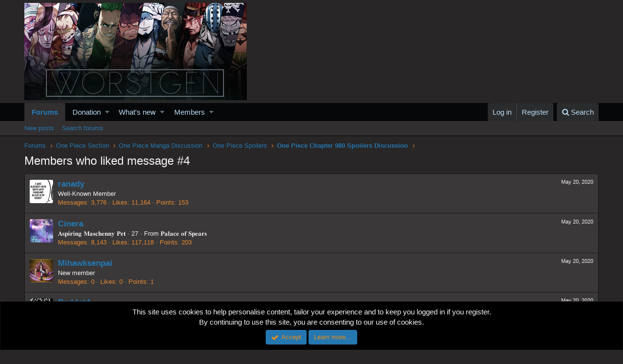

--- FILE ---
content_type: text/html; charset=utf-8
request_url: https://www.google.com/recaptcha/api2/aframe
body_size: 267
content:
<!DOCTYPE HTML><html><head><meta http-equiv="content-type" content="text/html; charset=UTF-8"></head><body><script nonce="lUvQC5g_4qKsgnEeaSD7LQ">/** Anti-fraud and anti-abuse applications only. See google.com/recaptcha */ try{var clients={'sodar':'https://pagead2.googlesyndication.com/pagead/sodar?'};window.addEventListener("message",function(a){try{if(a.source===window.parent){var b=JSON.parse(a.data);var c=clients[b['id']];if(c){var d=document.createElement('img');d.src=c+b['params']+'&rc='+(localStorage.getItem("rc::a")?sessionStorage.getItem("rc::b"):"");window.document.body.appendChild(d);sessionStorage.setItem("rc::e",parseInt(sessionStorage.getItem("rc::e")||0)+1);localStorage.setItem("rc::h",'1768994484772');}}}catch(b){}});window.parent.postMessage("_grecaptcha_ready", "*");}catch(b){}</script></body></html>